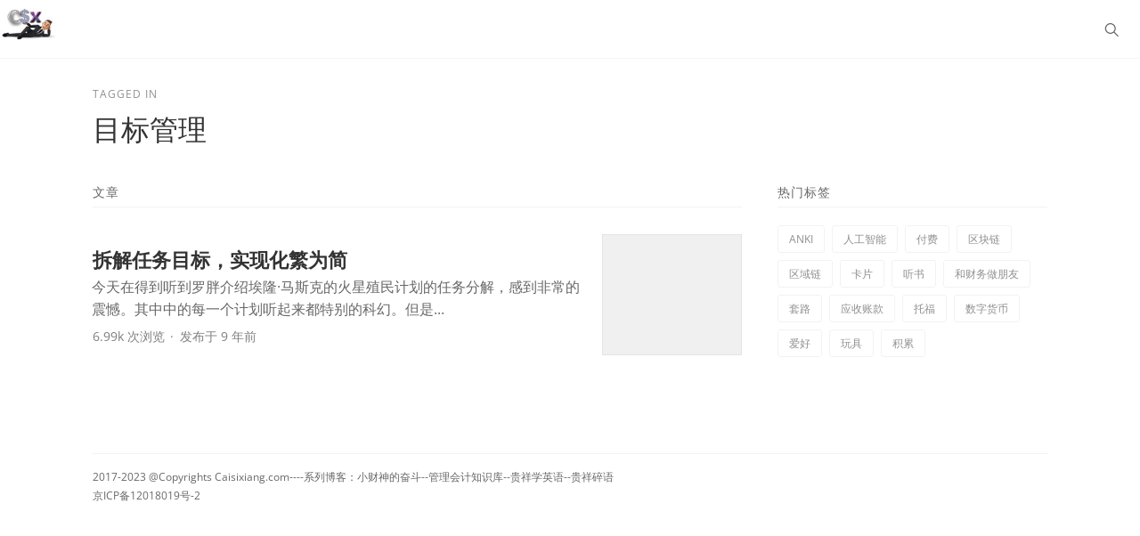

--- FILE ---
content_type: text/html; charset=UTF-8
request_url: http://caisixiang.com/tag/%E7%9B%AE%E6%A0%87%E7%AE%A1%E7%90%86
body_size: 7931
content:
<!DOCTYPE html>
<html lang="zh-Hans" class="no-js">

<head>
    <meta charset="UTF-8">
    <meta name="viewport" content="initial-scale=1.0,user-scalable=no,minimal-ui">
    <meta name="applicable-device" content="pc,mobile">
    <title>目标管理 &#8211; 小财神的奋斗</title>
    <link rel="profile" href="http://gmpg.org/xfn/11">
    <meta name="description" content="目标管理 - ">
<link type="image/vnd.microsoft.icon" href="http://caisixiang.com/favicon.ico" rel="shortcut icon"><meta name='robots' content='max-image-preview:large' />
<style id='wp-img-auto-sizes-contain-inline-css' type='text/css'>
img:is([sizes=auto i],[sizes^="auto," i]){contain-intrinsic-size:3000px 1500px}
/*# sourceURL=wp-img-auto-sizes-contain-inline-css */
</style>
<style id='wp-emoji-styles-inline-css' type='text/css'>

	img.wp-smiley, img.emoji {
		display: inline !important;
		border: none !important;
		box-shadow: none !important;
		height: 1em !important;
		width: 1em !important;
		margin: 0 0.07em !important;
		vertical-align: -0.1em !important;
		background: none !important;
		padding: 0 !important;
	}
/*# sourceURL=wp-emoji-styles-inline-css */
</style>
<style id='wp-block-library-inline-css' type='text/css'>
:root{--wp-block-synced-color:#7a00df;--wp-block-synced-color--rgb:122,0,223;--wp-bound-block-color:var(--wp-block-synced-color);--wp-editor-canvas-background:#ddd;--wp-admin-theme-color:#007cba;--wp-admin-theme-color--rgb:0,124,186;--wp-admin-theme-color-darker-10:#006ba1;--wp-admin-theme-color-darker-10--rgb:0,107,160.5;--wp-admin-theme-color-darker-20:#005a87;--wp-admin-theme-color-darker-20--rgb:0,90,135;--wp-admin-border-width-focus:2px}@media (min-resolution:192dpi){:root{--wp-admin-border-width-focus:1.5px}}.wp-element-button{cursor:pointer}:root .has-very-light-gray-background-color{background-color:#eee}:root .has-very-dark-gray-background-color{background-color:#313131}:root .has-very-light-gray-color{color:#eee}:root .has-very-dark-gray-color{color:#313131}:root .has-vivid-green-cyan-to-vivid-cyan-blue-gradient-background{background:linear-gradient(135deg,#00d084,#0693e3)}:root .has-purple-crush-gradient-background{background:linear-gradient(135deg,#34e2e4,#4721fb 50%,#ab1dfe)}:root .has-hazy-dawn-gradient-background{background:linear-gradient(135deg,#faaca8,#dad0ec)}:root .has-subdued-olive-gradient-background{background:linear-gradient(135deg,#fafae1,#67a671)}:root .has-atomic-cream-gradient-background{background:linear-gradient(135deg,#fdd79a,#004a59)}:root .has-nightshade-gradient-background{background:linear-gradient(135deg,#330968,#31cdcf)}:root .has-midnight-gradient-background{background:linear-gradient(135deg,#020381,#2874fc)}:root{--wp--preset--font-size--normal:16px;--wp--preset--font-size--huge:42px}.has-regular-font-size{font-size:1em}.has-larger-font-size{font-size:2.625em}.has-normal-font-size{font-size:var(--wp--preset--font-size--normal)}.has-huge-font-size{font-size:var(--wp--preset--font-size--huge)}.has-text-align-center{text-align:center}.has-text-align-left{text-align:left}.has-text-align-right{text-align:right}.has-fit-text{white-space:nowrap!important}#end-resizable-editor-section{display:none}.aligncenter{clear:both}.items-justified-left{justify-content:flex-start}.items-justified-center{justify-content:center}.items-justified-right{justify-content:flex-end}.items-justified-space-between{justify-content:space-between}.screen-reader-text{border:0;clip-path:inset(50%);height:1px;margin:-1px;overflow:hidden;padding:0;position:absolute;width:1px;word-wrap:normal!important}.screen-reader-text:focus{background-color:#ddd;clip-path:none;color:#444;display:block;font-size:1em;height:auto;left:5px;line-height:normal;padding:15px 23px 14px;text-decoration:none;top:5px;width:auto;z-index:100000}html :where(.has-border-color){border-style:solid}html :where([style*=border-top-color]){border-top-style:solid}html :where([style*=border-right-color]){border-right-style:solid}html :where([style*=border-bottom-color]){border-bottom-style:solid}html :where([style*=border-left-color]){border-left-style:solid}html :where([style*=border-width]){border-style:solid}html :where([style*=border-top-width]){border-top-style:solid}html :where([style*=border-right-width]){border-right-style:solid}html :where([style*=border-bottom-width]){border-bottom-style:solid}html :where([style*=border-left-width]){border-left-style:solid}html :where(img[class*=wp-image-]){height:auto;max-width:100%}:where(figure){margin:0 0 1em}html :where(.is-position-sticky){--wp-admin--admin-bar--position-offset:var(--wp-admin--admin-bar--height,0px)}@media screen and (max-width:600px){html :where(.is-position-sticky){--wp-admin--admin-bar--position-offset:0px}}

/*# sourceURL=wp-block-library-inline-css */
</style><style id='global-styles-inline-css' type='text/css'>
:root{--wp--preset--aspect-ratio--square: 1;--wp--preset--aspect-ratio--4-3: 4/3;--wp--preset--aspect-ratio--3-4: 3/4;--wp--preset--aspect-ratio--3-2: 3/2;--wp--preset--aspect-ratio--2-3: 2/3;--wp--preset--aspect-ratio--16-9: 16/9;--wp--preset--aspect-ratio--9-16: 9/16;--wp--preset--color--black: #000000;--wp--preset--color--cyan-bluish-gray: #abb8c3;--wp--preset--color--white: #ffffff;--wp--preset--color--pale-pink: #f78da7;--wp--preset--color--vivid-red: #cf2e2e;--wp--preset--color--luminous-vivid-orange: #ff6900;--wp--preset--color--luminous-vivid-amber: #fcb900;--wp--preset--color--light-green-cyan: #7bdcb5;--wp--preset--color--vivid-green-cyan: #00d084;--wp--preset--color--pale-cyan-blue: #8ed1fc;--wp--preset--color--vivid-cyan-blue: #0693e3;--wp--preset--color--vivid-purple: #9b51e0;--wp--preset--gradient--vivid-cyan-blue-to-vivid-purple: linear-gradient(135deg,rgb(6,147,227) 0%,rgb(155,81,224) 100%);--wp--preset--gradient--light-green-cyan-to-vivid-green-cyan: linear-gradient(135deg,rgb(122,220,180) 0%,rgb(0,208,130) 100%);--wp--preset--gradient--luminous-vivid-amber-to-luminous-vivid-orange: linear-gradient(135deg,rgb(252,185,0) 0%,rgb(255,105,0) 100%);--wp--preset--gradient--luminous-vivid-orange-to-vivid-red: linear-gradient(135deg,rgb(255,105,0) 0%,rgb(207,46,46) 100%);--wp--preset--gradient--very-light-gray-to-cyan-bluish-gray: linear-gradient(135deg,rgb(238,238,238) 0%,rgb(169,184,195) 100%);--wp--preset--gradient--cool-to-warm-spectrum: linear-gradient(135deg,rgb(74,234,220) 0%,rgb(151,120,209) 20%,rgb(207,42,186) 40%,rgb(238,44,130) 60%,rgb(251,105,98) 80%,rgb(254,248,76) 100%);--wp--preset--gradient--blush-light-purple: linear-gradient(135deg,rgb(255,206,236) 0%,rgb(152,150,240) 100%);--wp--preset--gradient--blush-bordeaux: linear-gradient(135deg,rgb(254,205,165) 0%,rgb(254,45,45) 50%,rgb(107,0,62) 100%);--wp--preset--gradient--luminous-dusk: linear-gradient(135deg,rgb(255,203,112) 0%,rgb(199,81,192) 50%,rgb(65,88,208) 100%);--wp--preset--gradient--pale-ocean: linear-gradient(135deg,rgb(255,245,203) 0%,rgb(182,227,212) 50%,rgb(51,167,181) 100%);--wp--preset--gradient--electric-grass: linear-gradient(135deg,rgb(202,248,128) 0%,rgb(113,206,126) 100%);--wp--preset--gradient--midnight: linear-gradient(135deg,rgb(2,3,129) 0%,rgb(40,116,252) 100%);--wp--preset--font-size--small: 13px;--wp--preset--font-size--medium: 20px;--wp--preset--font-size--large: 36px;--wp--preset--font-size--x-large: 42px;--wp--preset--spacing--20: 0.44rem;--wp--preset--spacing--30: 0.67rem;--wp--preset--spacing--40: 1rem;--wp--preset--spacing--50: 1.5rem;--wp--preset--spacing--60: 2.25rem;--wp--preset--spacing--70: 3.38rem;--wp--preset--spacing--80: 5.06rem;--wp--preset--shadow--natural: 6px 6px 9px rgba(0, 0, 0, 0.2);--wp--preset--shadow--deep: 12px 12px 50px rgba(0, 0, 0, 0.4);--wp--preset--shadow--sharp: 6px 6px 0px rgba(0, 0, 0, 0.2);--wp--preset--shadow--outlined: 6px 6px 0px -3px rgb(255, 255, 255), 6px 6px rgb(0, 0, 0);--wp--preset--shadow--crisp: 6px 6px 0px rgb(0, 0, 0);}:where(.is-layout-flex){gap: 0.5em;}:where(.is-layout-grid){gap: 0.5em;}body .is-layout-flex{display: flex;}.is-layout-flex{flex-wrap: wrap;align-items: center;}.is-layout-flex > :is(*, div){margin: 0;}body .is-layout-grid{display: grid;}.is-layout-grid > :is(*, div){margin: 0;}:where(.wp-block-columns.is-layout-flex){gap: 2em;}:where(.wp-block-columns.is-layout-grid){gap: 2em;}:where(.wp-block-post-template.is-layout-flex){gap: 1.25em;}:where(.wp-block-post-template.is-layout-grid){gap: 1.25em;}.has-black-color{color: var(--wp--preset--color--black) !important;}.has-cyan-bluish-gray-color{color: var(--wp--preset--color--cyan-bluish-gray) !important;}.has-white-color{color: var(--wp--preset--color--white) !important;}.has-pale-pink-color{color: var(--wp--preset--color--pale-pink) !important;}.has-vivid-red-color{color: var(--wp--preset--color--vivid-red) !important;}.has-luminous-vivid-orange-color{color: var(--wp--preset--color--luminous-vivid-orange) !important;}.has-luminous-vivid-amber-color{color: var(--wp--preset--color--luminous-vivid-amber) !important;}.has-light-green-cyan-color{color: var(--wp--preset--color--light-green-cyan) !important;}.has-vivid-green-cyan-color{color: var(--wp--preset--color--vivid-green-cyan) !important;}.has-pale-cyan-blue-color{color: var(--wp--preset--color--pale-cyan-blue) !important;}.has-vivid-cyan-blue-color{color: var(--wp--preset--color--vivid-cyan-blue) !important;}.has-vivid-purple-color{color: var(--wp--preset--color--vivid-purple) !important;}.has-black-background-color{background-color: var(--wp--preset--color--black) !important;}.has-cyan-bluish-gray-background-color{background-color: var(--wp--preset--color--cyan-bluish-gray) !important;}.has-white-background-color{background-color: var(--wp--preset--color--white) !important;}.has-pale-pink-background-color{background-color: var(--wp--preset--color--pale-pink) !important;}.has-vivid-red-background-color{background-color: var(--wp--preset--color--vivid-red) !important;}.has-luminous-vivid-orange-background-color{background-color: var(--wp--preset--color--luminous-vivid-orange) !important;}.has-luminous-vivid-amber-background-color{background-color: var(--wp--preset--color--luminous-vivid-amber) !important;}.has-light-green-cyan-background-color{background-color: var(--wp--preset--color--light-green-cyan) !important;}.has-vivid-green-cyan-background-color{background-color: var(--wp--preset--color--vivid-green-cyan) !important;}.has-pale-cyan-blue-background-color{background-color: var(--wp--preset--color--pale-cyan-blue) !important;}.has-vivid-cyan-blue-background-color{background-color: var(--wp--preset--color--vivid-cyan-blue) !important;}.has-vivid-purple-background-color{background-color: var(--wp--preset--color--vivid-purple) !important;}.has-black-border-color{border-color: var(--wp--preset--color--black) !important;}.has-cyan-bluish-gray-border-color{border-color: var(--wp--preset--color--cyan-bluish-gray) !important;}.has-white-border-color{border-color: var(--wp--preset--color--white) !important;}.has-pale-pink-border-color{border-color: var(--wp--preset--color--pale-pink) !important;}.has-vivid-red-border-color{border-color: var(--wp--preset--color--vivid-red) !important;}.has-luminous-vivid-orange-border-color{border-color: var(--wp--preset--color--luminous-vivid-orange) !important;}.has-luminous-vivid-amber-border-color{border-color: var(--wp--preset--color--luminous-vivid-amber) !important;}.has-light-green-cyan-border-color{border-color: var(--wp--preset--color--light-green-cyan) !important;}.has-vivid-green-cyan-border-color{border-color: var(--wp--preset--color--vivid-green-cyan) !important;}.has-pale-cyan-blue-border-color{border-color: var(--wp--preset--color--pale-cyan-blue) !important;}.has-vivid-cyan-blue-border-color{border-color: var(--wp--preset--color--vivid-cyan-blue) !important;}.has-vivid-purple-border-color{border-color: var(--wp--preset--color--vivid-purple) !important;}.has-vivid-cyan-blue-to-vivid-purple-gradient-background{background: var(--wp--preset--gradient--vivid-cyan-blue-to-vivid-purple) !important;}.has-light-green-cyan-to-vivid-green-cyan-gradient-background{background: var(--wp--preset--gradient--light-green-cyan-to-vivid-green-cyan) !important;}.has-luminous-vivid-amber-to-luminous-vivid-orange-gradient-background{background: var(--wp--preset--gradient--luminous-vivid-amber-to-luminous-vivid-orange) !important;}.has-luminous-vivid-orange-to-vivid-red-gradient-background{background: var(--wp--preset--gradient--luminous-vivid-orange-to-vivid-red) !important;}.has-very-light-gray-to-cyan-bluish-gray-gradient-background{background: var(--wp--preset--gradient--very-light-gray-to-cyan-bluish-gray) !important;}.has-cool-to-warm-spectrum-gradient-background{background: var(--wp--preset--gradient--cool-to-warm-spectrum) !important;}.has-blush-light-purple-gradient-background{background: var(--wp--preset--gradient--blush-light-purple) !important;}.has-blush-bordeaux-gradient-background{background: var(--wp--preset--gradient--blush-bordeaux) !important;}.has-luminous-dusk-gradient-background{background: var(--wp--preset--gradient--luminous-dusk) !important;}.has-pale-ocean-gradient-background{background: var(--wp--preset--gradient--pale-ocean) !important;}.has-electric-grass-gradient-background{background: var(--wp--preset--gradient--electric-grass) !important;}.has-midnight-gradient-background{background: var(--wp--preset--gradient--midnight) !important;}.has-small-font-size{font-size: var(--wp--preset--font-size--small) !important;}.has-medium-font-size{font-size: var(--wp--preset--font-size--medium) !important;}.has-large-font-size{font-size: var(--wp--preset--font-size--large) !important;}.has-x-large-font-size{font-size: var(--wp--preset--font-size--x-large) !important;}
/*# sourceURL=global-styles-inline-css */
</style>

<style id='classic-theme-styles-inline-css' type='text/css'>
/*! This file is auto-generated */
.wp-block-button__link{color:#fff;background-color:#32373c;border-radius:9999px;box-shadow:none;text-decoration:none;padding:calc(.667em + 2px) calc(1.333em + 2px);font-size:1.125em}.wp-block-file__button{background:#32373c;color:#fff;text-decoration:none}
/*# sourceURL=/wp-includes/css/classic-themes.min.css */
</style>
<link rel='stylesheet' id='reading-list-default-style-css' href='http://caisixiang.com/wp-content/plugins/wp-reading-list/wprl-theme/default.css?4_0_1&#038;ver=6.9' type='text/css' media='all' />
<link rel='stylesheet' id='app-css' href='http://caisixiang.com/wp-content/themes/Sierra/build/css/misc.css?ver=6.1.0' type='text/css' media='screen' />
<link rel='stylesheet' id='wp-pagenavi-css' href='http://caisixiang.com/wp-content/plugins/wp-pagenavi/pagenavi-css.css?ver=2.70' type='text/css' media='all' />
<link rel='stylesheet' id='fancyratings-css' href='http://caisixiang.com/wp-content/plugins/wp-fancyratings/static/css/style.css?ver=1.0.0' type='text/css' media='all' />
<script type="text/javascript" src="http://caisixiang.com/wp-includes/js/jquery/jquery.min.js?ver=3.7.1" id="jquery-core-js"></script>
<script type="text/javascript" src="http://caisixiang.com/wp-includes/js/jquery/jquery-migrate.min.js?ver=3.4.1" id="jquery-migrate-js"></script>
<script type="text/javascript" id="fancyratings-js-extra">
/* <![CDATA[ */
var fancyratings_ajax_url = "http://caisixiang.com/wp-admin/admin-ajax.php";
//# sourceURL=fancyratings-js-extra
/* ]]> */
</script>
<script type="text/javascript" src="http://caisixiang.com/wp-content/plugins/wp-fancyratings/static/js/index.js?ver=1.0.0" id="fancyratings-js"></script>
<link rel="https://api.w.org/" href="http://caisixiang.com/wp-json/" /><link rel="alternate" title="JSON" type="application/json" href="http://caisixiang.com/wp-json/wp/v2/tags/56" /><!-- Analytics by WP Statistics - https://wp-statistics.com -->
<link rel="icon" href="http://caisixiang.com/wp-content/uploads/2019/11/cropped-500255653-scaled-32x32.jpg" sizes="32x32" />
<link rel="icon" href="http://caisixiang.com/wp-content/uploads/2019/11/cropped-500255653-scaled-192x192.jpg" sizes="192x192" />
<link rel="apple-touch-icon" href="http://caisixiang.com/wp-content/uploads/2019/11/cropped-500255653-scaled-180x180.jpg" />
<meta name="msapplication-TileImage" content="http://caisixiang.com/wp-content/uploads/2019/11/cropped-500255653-scaled-270x270.jpg" />
<script>
  (function(i,s,o,g,r,a,m){i['GoogleAnalyticsObject']=r;i[r]=i[r]||function(){
  (i[r].q=i[r].q||[]).push(arguments)},i[r].l=1*new Date();a=s.createElement(o),
  m=s.getElementsByTagName(o)[0];a.async=1;a.src=g;m.parentNode.insertBefore(a,m)
  })(window,document,'script','https://www.google-analytics.com/analytics.js','ga');

  ga('create', 'UA-100981036-1', 'auto');
  ga('send', 'pageview');

</script>
<script>
if (document.location.protocol != "https:" && navigator.userAgent.indexOf("MSIE 6.0") < 0 )
{
location.href = location.href.replace(/^http:/,"https:");
}
if (document.location.host != "caisixiang.com")
{
location.href = location.href.replace(document.location.host,'caisixiang.com');
} 
</script>
<meta name="keywords" content="财思享,小财神,管理会计,财务,财务管理博客,管理会计博客,会计,读书笔记,学英语,陈贵祥,贵祥,小财神的奋斗">
<meta name="description" content="小财神的奋斗; “财思享”公众号博客-分享财务思维，普及管理会计知识，帮助财务人员成长！">
<meta name="sogou_site_verification" content="CfFqr3JGXW"/></head>

<body class="archive tag tag-56 wp-theme-Sierra">
    <div id="container" class="site-main surface-container">
        <header id="header-nav" class="metabar metabar--dark u-clearfix">
            <div class="metabar-block u-floatLeft">
                <h1 class="site-title u-floatLeft">
                    <a href="http://caisixiang.com" title="小财神的奋斗"><img class="logo" src="http://caisixiang.com/wp-content/uploads/2019/11/caisixiang100.jpg"></a>
                </h1>
            </div>
            <div class="metabar-block metabar-center">
                                            </div>
            <div class="metabar-block u-floatRight">
                <div class="metabar-predictiveSearch">
                    <form action="http://caisixiang.com" method="get">
                        <label title="Search....">
                            <svg viewBox="0 0 26 25" width="26" height="25" class="svgIcon"><use class="svgIcon-use" xmlns:xlink="http://www.w3.org/1999/xlink" xlink:href="http://caisixiang.com/wp-content/themes/Sierra/images/icons.svg#svg-search-25px-p0"></svg>                            <input name="s" class="textInput" type="search" placeholder="Search...">
                        </label>
                    </form>
                </div>
            </div>
        </header>
        <div class="metabar metabar--top metabar--spacer"></div><header class="tagHeader u-overflowHidden blockGroup layoutSingleColumn layoutSingleColumn--wide">
    <div class="heading-content u-floatLeft">
        <div class="tagHeader-prefix">Tagged in</div>
        <h1 class="tagHeader-title">目标管理</h1>
    </div>
</header>
<div class="layoutMultiColumn-container">
    <div class="layoutMultiColumn layoutMultiColumn--primary">
        <h3 class="heading-title">文章</h3>
                    <div class="blockGroup streamList">
                                    <article class="block--list" itemscope="itemscope" itemtype="http://schema.org/Article">
    <div class="block-content">
        <h2 class="block-title" itemprop="headline">
            <a href="http://caisixiang.com/make-hard-things-simple.html">拆解任务目标，实现化繁为简</a>
        </h2>
        <div class="block-snippet block-snippet--subtitle" itemprop="about">今天在得到听到罗胖介绍埃隆·马斯克的火星殖民计划的任务分解，感到非常的震憾。其中中的每一个计划听起来都特别的科幻。但是...</div>
        <div class="block-postMetaWrap">
            <div class="block-postMeta">
                6.99k 次浏览<span class="middotDivider"></span><time itemprop="datePublished" datetime="2017-06-12T23:29:41+08:00">发布于 9 年前</time>
            </div>
        </div>
    </div>
                    <a class="block-image" style="background-image:url()" href="http://caisixiang.com/make-hard-things-simple.html"></a>
    </article>                            </div>
            <div class="block-more navigation comments-pagination">
                            </div>
            </div>
    <div class="layoutMultiColumn layoutMultiColumn--secondary">
        <h3 class="heading-title">热门标签</h3><div class="tags tags--postTags tag-items"><a href='http://caisixiang.com/tag/anki' title='ANKI Tag' class='tag-item'>ANKI</a><a href='http://caisixiang.com/tag/%e4%ba%ba%e5%b7%a5%e6%99%ba%e8%83%bd' title='人工智能 Tag' class='tag-item'>人工智能</a><a href='http://caisixiang.com/tag/%e4%bb%98%e8%b4%b9' title='付费 Tag' class='tag-item'>付费</a><a href='http://caisixiang.com/tag/%e5%8c%ba%e5%9d%97%e9%93%be' title='区块链 Tag' class='tag-item'>区块链</a><a href='http://caisixiang.com/tag/%e5%8c%ba%e5%9f%9f%e9%93%be' title='区域链 Tag' class='tag-item'>区域链</a><a href='http://caisixiang.com/tag/%e5%8d%a1%e7%89%87' title='卡片 Tag' class='tag-item'>卡片</a><a href='http://caisixiang.com/tag/%e5%90%ac%e4%b9%a6' title='听书 Tag' class='tag-item'>听书</a><a href='http://caisixiang.com/tag/%e5%92%8c%e8%b4%a2%e5%8a%a1%e5%81%9a%e6%9c%8b%e5%8f%8b' title='和财务做朋友 Tag' class='tag-item'>和财务做朋友</a><a href='http://caisixiang.com/tag/%e5%a5%97%e8%b7%af' title='套路 Tag' class='tag-item'>套路</a><a href='http://caisixiang.com/tag/%e5%ba%94%e6%94%b6%e8%b4%a6%e6%ac%be' title='应收账款 Tag' class='tag-item'>应收账款</a><a href='http://caisixiang.com/tag/%e6%89%98%e7%a6%8f' title='托福 Tag' class='tag-item'>托福</a><a href='http://caisixiang.com/tag/%e6%95%b0%e5%ad%97%e8%b4%a7%e5%b8%81' title='数字货币 Tag' class='tag-item'>数字货币</a><a href='http://caisixiang.com/tag/%e7%88%b1%e5%a5%bd' title='爱好 Tag' class='tag-item'>爱好</a><a href='http://caisixiang.com/tag/%e7%8e%a9%e5%85%b7' title='玩具 Tag' class='tag-item'>玩具</a><a href='http://caisixiang.com/tag/%e7%a7%af%e7%b4%af' title='积累 Tag' class='tag-item'>积累</a></div>    </div>
</div>
<footer id="bentoHomepageFooter" class="layoutSingleColumn layoutSingleColumn--wide footer" role="contentinfo">
    <div class="site-info">
                <p>2017-2023 @Copyrights  Caisixiang.com----系列博客：<a href="http://caisixiang.com/" target="_blank">小财神的奋斗</a>--<a href="http://wiki.caisixiang.com/" target="_blank">管理会计知识库</a>--<a href="http://englishstudy.caisixiang.com/" target="_blank">贵祥学英语</a>--<a href="http://weibo.caisixiang.com/" target="_blank">贵祥碎语</a><br>
<a href="https://beian.miit.gov.cn/" target="_blank">京ICP备12018019号-2</a></p>
    </div>
</footer>
</div>
<div class="backup">
    <svg viewBox="0 0 32 32" width="32" height="32" class="svgIcon"><use class="svgIcon-use" xmlns:xlink="http://www.w3.org/1999/xlink" xlink:href="http://caisixiang.com/wp-content/themes/Sierra/images/icons.svg#svg-up"></svg></div>
<div class="statistic u-hide">
    <script>
var _hmt = _hmt || [];
(function() {
  var hm = document.createElement("script");
  hm.src = "https://hm.baidu.com/hm.js?99d8bba9b2570c4e9e83d84b555270a7";
  var s = document.getElementsByTagName("script")[0];
  s.parentNode.insertBefore(hm, s);
})();
</script></div>
<div class="loadingBar"></div>
<script type="speculationrules">
{"prefetch":[{"source":"document","where":{"and":[{"href_matches":"/*"},{"not":{"href_matches":["/wp-*.php","/wp-admin/*","/wp-content/uploads/*","/wp-content/*","/wp-content/plugins/*","/wp-content/themes/Sierra/*","/*\\?(.+)"]}},{"not":{"selector_matches":"a[rel~=\"nofollow\"]"}},{"not":{"selector_matches":".no-prefetch, .no-prefetch a"}}]},"eagerness":"conservative"}]}
</script>
<script type="text/javascript" id="app-js-extra">
/* <![CDATA[ */
var PURE = {"ajax_url":"http://caisixiang.com/wp-admin/admin-ajax.php","nonce":"19d469ff01","home_url":"http://caisixiang.com","big":"","hidethumb":"0"};
//# sourceURL=app-js-extra
/* ]]> */
</script>
<script type="text/javascript" src="http://caisixiang.com/wp-content/themes/Sierra/build/js/app.js?ver=6.1.0" id="app-js"></script>
<script id="wp-emoji-settings" type="application/json">
{"baseUrl":"https://s.w.org/images/core/emoji/17.0.2/72x72/","ext":".png","svgUrl":"https://s.w.org/images/core/emoji/17.0.2/svg/","svgExt":".svg","source":{"concatemoji":"http://caisixiang.com/wp-includes/js/wp-emoji-release.min.js?ver=6.9"}}
</script>
<script type="module">
/* <![CDATA[ */
/*! This file is auto-generated */
const a=JSON.parse(document.getElementById("wp-emoji-settings").textContent),o=(window._wpemojiSettings=a,"wpEmojiSettingsSupports"),s=["flag","emoji"];function i(e){try{var t={supportTests:e,timestamp:(new Date).valueOf()};sessionStorage.setItem(o,JSON.stringify(t))}catch(e){}}function c(e,t,n){e.clearRect(0,0,e.canvas.width,e.canvas.height),e.fillText(t,0,0);t=new Uint32Array(e.getImageData(0,0,e.canvas.width,e.canvas.height).data);e.clearRect(0,0,e.canvas.width,e.canvas.height),e.fillText(n,0,0);const a=new Uint32Array(e.getImageData(0,0,e.canvas.width,e.canvas.height).data);return t.every((e,t)=>e===a[t])}function p(e,t){e.clearRect(0,0,e.canvas.width,e.canvas.height),e.fillText(t,0,0);var n=e.getImageData(16,16,1,1);for(let e=0;e<n.data.length;e++)if(0!==n.data[e])return!1;return!0}function u(e,t,n,a){switch(t){case"flag":return n(e,"\ud83c\udff3\ufe0f\u200d\u26a7\ufe0f","\ud83c\udff3\ufe0f\u200b\u26a7\ufe0f")?!1:!n(e,"\ud83c\udde8\ud83c\uddf6","\ud83c\udde8\u200b\ud83c\uddf6")&&!n(e,"\ud83c\udff4\udb40\udc67\udb40\udc62\udb40\udc65\udb40\udc6e\udb40\udc67\udb40\udc7f","\ud83c\udff4\u200b\udb40\udc67\u200b\udb40\udc62\u200b\udb40\udc65\u200b\udb40\udc6e\u200b\udb40\udc67\u200b\udb40\udc7f");case"emoji":return!a(e,"\ud83e\u1fac8")}return!1}function f(e,t,n,a){let r;const o=(r="undefined"!=typeof WorkerGlobalScope&&self instanceof WorkerGlobalScope?new OffscreenCanvas(300,150):document.createElement("canvas")).getContext("2d",{willReadFrequently:!0}),s=(o.textBaseline="top",o.font="600 32px Arial",{});return e.forEach(e=>{s[e]=t(o,e,n,a)}),s}function r(e){var t=document.createElement("script");t.src=e,t.defer=!0,document.head.appendChild(t)}a.supports={everything:!0,everythingExceptFlag:!0},new Promise(t=>{let n=function(){try{var e=JSON.parse(sessionStorage.getItem(o));if("object"==typeof e&&"number"==typeof e.timestamp&&(new Date).valueOf()<e.timestamp+604800&&"object"==typeof e.supportTests)return e.supportTests}catch(e){}return null}();if(!n){if("undefined"!=typeof Worker&&"undefined"!=typeof OffscreenCanvas&&"undefined"!=typeof URL&&URL.createObjectURL&&"undefined"!=typeof Blob)try{var e="postMessage("+f.toString()+"("+[JSON.stringify(s),u.toString(),c.toString(),p.toString()].join(",")+"));",a=new Blob([e],{type:"text/javascript"});const r=new Worker(URL.createObjectURL(a),{name:"wpTestEmojiSupports"});return void(r.onmessage=e=>{i(n=e.data),r.terminate(),t(n)})}catch(e){}i(n=f(s,u,c,p))}t(n)}).then(e=>{for(const n in e)a.supports[n]=e[n],a.supports.everything=a.supports.everything&&a.supports[n],"flag"!==n&&(a.supports.everythingExceptFlag=a.supports.everythingExceptFlag&&a.supports[n]);var t;a.supports.everythingExceptFlag=a.supports.everythingExceptFlag&&!a.supports.flag,a.supports.everything||((t=a.source||{}).concatemoji?r(t.concatemoji):t.wpemoji&&t.twemoji&&(r(t.twemoji),r(t.wpemoji)))});
//# sourceURL=http://caisixiang.com/wp-includes/js/wp-emoji-loader.min.js
/* ]]> */
</script>
</body>

</html>

--- FILE ---
content_type: text/html; charset=UTF-8
request_url: https://caisixiang.com/tag/%E7%9B%AE%E6%A0%87%E7%AE%A1%E7%90%86
body_size: 7931
content:
<!DOCTYPE html>
<html lang="zh-Hans" class="no-js">

<head>
    <meta charset="UTF-8">
    <meta name="viewport" content="initial-scale=1.0,user-scalable=no,minimal-ui">
    <meta name="applicable-device" content="pc,mobile">
    <title>目标管理 &#8211; 小财神的奋斗</title>
    <link rel="profile" href="http://gmpg.org/xfn/11">
    <meta name="description" content="目标管理 - ">
<link type="image/vnd.microsoft.icon" href="http://caisixiang.com/favicon.ico" rel="shortcut icon"><meta name='robots' content='max-image-preview:large' />
<style id='wp-img-auto-sizes-contain-inline-css' type='text/css'>
img:is([sizes=auto i],[sizes^="auto," i]){contain-intrinsic-size:3000px 1500px}
/*# sourceURL=wp-img-auto-sizes-contain-inline-css */
</style>
<style id='wp-emoji-styles-inline-css' type='text/css'>

	img.wp-smiley, img.emoji {
		display: inline !important;
		border: none !important;
		box-shadow: none !important;
		height: 1em !important;
		width: 1em !important;
		margin: 0 0.07em !important;
		vertical-align: -0.1em !important;
		background: none !important;
		padding: 0 !important;
	}
/*# sourceURL=wp-emoji-styles-inline-css */
</style>
<style id='wp-block-library-inline-css' type='text/css'>
:root{--wp-block-synced-color:#7a00df;--wp-block-synced-color--rgb:122,0,223;--wp-bound-block-color:var(--wp-block-synced-color);--wp-editor-canvas-background:#ddd;--wp-admin-theme-color:#007cba;--wp-admin-theme-color--rgb:0,124,186;--wp-admin-theme-color-darker-10:#006ba1;--wp-admin-theme-color-darker-10--rgb:0,107,160.5;--wp-admin-theme-color-darker-20:#005a87;--wp-admin-theme-color-darker-20--rgb:0,90,135;--wp-admin-border-width-focus:2px}@media (min-resolution:192dpi){:root{--wp-admin-border-width-focus:1.5px}}.wp-element-button{cursor:pointer}:root .has-very-light-gray-background-color{background-color:#eee}:root .has-very-dark-gray-background-color{background-color:#313131}:root .has-very-light-gray-color{color:#eee}:root .has-very-dark-gray-color{color:#313131}:root .has-vivid-green-cyan-to-vivid-cyan-blue-gradient-background{background:linear-gradient(135deg,#00d084,#0693e3)}:root .has-purple-crush-gradient-background{background:linear-gradient(135deg,#34e2e4,#4721fb 50%,#ab1dfe)}:root .has-hazy-dawn-gradient-background{background:linear-gradient(135deg,#faaca8,#dad0ec)}:root .has-subdued-olive-gradient-background{background:linear-gradient(135deg,#fafae1,#67a671)}:root .has-atomic-cream-gradient-background{background:linear-gradient(135deg,#fdd79a,#004a59)}:root .has-nightshade-gradient-background{background:linear-gradient(135deg,#330968,#31cdcf)}:root .has-midnight-gradient-background{background:linear-gradient(135deg,#020381,#2874fc)}:root{--wp--preset--font-size--normal:16px;--wp--preset--font-size--huge:42px}.has-regular-font-size{font-size:1em}.has-larger-font-size{font-size:2.625em}.has-normal-font-size{font-size:var(--wp--preset--font-size--normal)}.has-huge-font-size{font-size:var(--wp--preset--font-size--huge)}.has-text-align-center{text-align:center}.has-text-align-left{text-align:left}.has-text-align-right{text-align:right}.has-fit-text{white-space:nowrap!important}#end-resizable-editor-section{display:none}.aligncenter{clear:both}.items-justified-left{justify-content:flex-start}.items-justified-center{justify-content:center}.items-justified-right{justify-content:flex-end}.items-justified-space-between{justify-content:space-between}.screen-reader-text{border:0;clip-path:inset(50%);height:1px;margin:-1px;overflow:hidden;padding:0;position:absolute;width:1px;word-wrap:normal!important}.screen-reader-text:focus{background-color:#ddd;clip-path:none;color:#444;display:block;font-size:1em;height:auto;left:5px;line-height:normal;padding:15px 23px 14px;text-decoration:none;top:5px;width:auto;z-index:100000}html :where(.has-border-color){border-style:solid}html :where([style*=border-top-color]){border-top-style:solid}html :where([style*=border-right-color]){border-right-style:solid}html :where([style*=border-bottom-color]){border-bottom-style:solid}html :where([style*=border-left-color]){border-left-style:solid}html :where([style*=border-width]){border-style:solid}html :where([style*=border-top-width]){border-top-style:solid}html :where([style*=border-right-width]){border-right-style:solid}html :where([style*=border-bottom-width]){border-bottom-style:solid}html :where([style*=border-left-width]){border-left-style:solid}html :where(img[class*=wp-image-]){height:auto;max-width:100%}:where(figure){margin:0 0 1em}html :where(.is-position-sticky){--wp-admin--admin-bar--position-offset:var(--wp-admin--admin-bar--height,0px)}@media screen and (max-width:600px){html :where(.is-position-sticky){--wp-admin--admin-bar--position-offset:0px}}

/*# sourceURL=wp-block-library-inline-css */
</style><style id='global-styles-inline-css' type='text/css'>
:root{--wp--preset--aspect-ratio--square: 1;--wp--preset--aspect-ratio--4-3: 4/3;--wp--preset--aspect-ratio--3-4: 3/4;--wp--preset--aspect-ratio--3-2: 3/2;--wp--preset--aspect-ratio--2-3: 2/3;--wp--preset--aspect-ratio--16-9: 16/9;--wp--preset--aspect-ratio--9-16: 9/16;--wp--preset--color--black: #000000;--wp--preset--color--cyan-bluish-gray: #abb8c3;--wp--preset--color--white: #ffffff;--wp--preset--color--pale-pink: #f78da7;--wp--preset--color--vivid-red: #cf2e2e;--wp--preset--color--luminous-vivid-orange: #ff6900;--wp--preset--color--luminous-vivid-amber: #fcb900;--wp--preset--color--light-green-cyan: #7bdcb5;--wp--preset--color--vivid-green-cyan: #00d084;--wp--preset--color--pale-cyan-blue: #8ed1fc;--wp--preset--color--vivid-cyan-blue: #0693e3;--wp--preset--color--vivid-purple: #9b51e0;--wp--preset--gradient--vivid-cyan-blue-to-vivid-purple: linear-gradient(135deg,rgb(6,147,227) 0%,rgb(155,81,224) 100%);--wp--preset--gradient--light-green-cyan-to-vivid-green-cyan: linear-gradient(135deg,rgb(122,220,180) 0%,rgb(0,208,130) 100%);--wp--preset--gradient--luminous-vivid-amber-to-luminous-vivid-orange: linear-gradient(135deg,rgb(252,185,0) 0%,rgb(255,105,0) 100%);--wp--preset--gradient--luminous-vivid-orange-to-vivid-red: linear-gradient(135deg,rgb(255,105,0) 0%,rgb(207,46,46) 100%);--wp--preset--gradient--very-light-gray-to-cyan-bluish-gray: linear-gradient(135deg,rgb(238,238,238) 0%,rgb(169,184,195) 100%);--wp--preset--gradient--cool-to-warm-spectrum: linear-gradient(135deg,rgb(74,234,220) 0%,rgb(151,120,209) 20%,rgb(207,42,186) 40%,rgb(238,44,130) 60%,rgb(251,105,98) 80%,rgb(254,248,76) 100%);--wp--preset--gradient--blush-light-purple: linear-gradient(135deg,rgb(255,206,236) 0%,rgb(152,150,240) 100%);--wp--preset--gradient--blush-bordeaux: linear-gradient(135deg,rgb(254,205,165) 0%,rgb(254,45,45) 50%,rgb(107,0,62) 100%);--wp--preset--gradient--luminous-dusk: linear-gradient(135deg,rgb(255,203,112) 0%,rgb(199,81,192) 50%,rgb(65,88,208) 100%);--wp--preset--gradient--pale-ocean: linear-gradient(135deg,rgb(255,245,203) 0%,rgb(182,227,212) 50%,rgb(51,167,181) 100%);--wp--preset--gradient--electric-grass: linear-gradient(135deg,rgb(202,248,128) 0%,rgb(113,206,126) 100%);--wp--preset--gradient--midnight: linear-gradient(135deg,rgb(2,3,129) 0%,rgb(40,116,252) 100%);--wp--preset--font-size--small: 13px;--wp--preset--font-size--medium: 20px;--wp--preset--font-size--large: 36px;--wp--preset--font-size--x-large: 42px;--wp--preset--spacing--20: 0.44rem;--wp--preset--spacing--30: 0.67rem;--wp--preset--spacing--40: 1rem;--wp--preset--spacing--50: 1.5rem;--wp--preset--spacing--60: 2.25rem;--wp--preset--spacing--70: 3.38rem;--wp--preset--spacing--80: 5.06rem;--wp--preset--shadow--natural: 6px 6px 9px rgba(0, 0, 0, 0.2);--wp--preset--shadow--deep: 12px 12px 50px rgba(0, 0, 0, 0.4);--wp--preset--shadow--sharp: 6px 6px 0px rgba(0, 0, 0, 0.2);--wp--preset--shadow--outlined: 6px 6px 0px -3px rgb(255, 255, 255), 6px 6px rgb(0, 0, 0);--wp--preset--shadow--crisp: 6px 6px 0px rgb(0, 0, 0);}:where(.is-layout-flex){gap: 0.5em;}:where(.is-layout-grid){gap: 0.5em;}body .is-layout-flex{display: flex;}.is-layout-flex{flex-wrap: wrap;align-items: center;}.is-layout-flex > :is(*, div){margin: 0;}body .is-layout-grid{display: grid;}.is-layout-grid > :is(*, div){margin: 0;}:where(.wp-block-columns.is-layout-flex){gap: 2em;}:where(.wp-block-columns.is-layout-grid){gap: 2em;}:where(.wp-block-post-template.is-layout-flex){gap: 1.25em;}:where(.wp-block-post-template.is-layout-grid){gap: 1.25em;}.has-black-color{color: var(--wp--preset--color--black) !important;}.has-cyan-bluish-gray-color{color: var(--wp--preset--color--cyan-bluish-gray) !important;}.has-white-color{color: var(--wp--preset--color--white) !important;}.has-pale-pink-color{color: var(--wp--preset--color--pale-pink) !important;}.has-vivid-red-color{color: var(--wp--preset--color--vivid-red) !important;}.has-luminous-vivid-orange-color{color: var(--wp--preset--color--luminous-vivid-orange) !important;}.has-luminous-vivid-amber-color{color: var(--wp--preset--color--luminous-vivid-amber) !important;}.has-light-green-cyan-color{color: var(--wp--preset--color--light-green-cyan) !important;}.has-vivid-green-cyan-color{color: var(--wp--preset--color--vivid-green-cyan) !important;}.has-pale-cyan-blue-color{color: var(--wp--preset--color--pale-cyan-blue) !important;}.has-vivid-cyan-blue-color{color: var(--wp--preset--color--vivid-cyan-blue) !important;}.has-vivid-purple-color{color: var(--wp--preset--color--vivid-purple) !important;}.has-black-background-color{background-color: var(--wp--preset--color--black) !important;}.has-cyan-bluish-gray-background-color{background-color: var(--wp--preset--color--cyan-bluish-gray) !important;}.has-white-background-color{background-color: var(--wp--preset--color--white) !important;}.has-pale-pink-background-color{background-color: var(--wp--preset--color--pale-pink) !important;}.has-vivid-red-background-color{background-color: var(--wp--preset--color--vivid-red) !important;}.has-luminous-vivid-orange-background-color{background-color: var(--wp--preset--color--luminous-vivid-orange) !important;}.has-luminous-vivid-amber-background-color{background-color: var(--wp--preset--color--luminous-vivid-amber) !important;}.has-light-green-cyan-background-color{background-color: var(--wp--preset--color--light-green-cyan) !important;}.has-vivid-green-cyan-background-color{background-color: var(--wp--preset--color--vivid-green-cyan) !important;}.has-pale-cyan-blue-background-color{background-color: var(--wp--preset--color--pale-cyan-blue) !important;}.has-vivid-cyan-blue-background-color{background-color: var(--wp--preset--color--vivid-cyan-blue) !important;}.has-vivid-purple-background-color{background-color: var(--wp--preset--color--vivid-purple) !important;}.has-black-border-color{border-color: var(--wp--preset--color--black) !important;}.has-cyan-bluish-gray-border-color{border-color: var(--wp--preset--color--cyan-bluish-gray) !important;}.has-white-border-color{border-color: var(--wp--preset--color--white) !important;}.has-pale-pink-border-color{border-color: var(--wp--preset--color--pale-pink) !important;}.has-vivid-red-border-color{border-color: var(--wp--preset--color--vivid-red) !important;}.has-luminous-vivid-orange-border-color{border-color: var(--wp--preset--color--luminous-vivid-orange) !important;}.has-luminous-vivid-amber-border-color{border-color: var(--wp--preset--color--luminous-vivid-amber) !important;}.has-light-green-cyan-border-color{border-color: var(--wp--preset--color--light-green-cyan) !important;}.has-vivid-green-cyan-border-color{border-color: var(--wp--preset--color--vivid-green-cyan) !important;}.has-pale-cyan-blue-border-color{border-color: var(--wp--preset--color--pale-cyan-blue) !important;}.has-vivid-cyan-blue-border-color{border-color: var(--wp--preset--color--vivid-cyan-blue) !important;}.has-vivid-purple-border-color{border-color: var(--wp--preset--color--vivid-purple) !important;}.has-vivid-cyan-blue-to-vivid-purple-gradient-background{background: var(--wp--preset--gradient--vivid-cyan-blue-to-vivid-purple) !important;}.has-light-green-cyan-to-vivid-green-cyan-gradient-background{background: var(--wp--preset--gradient--light-green-cyan-to-vivid-green-cyan) !important;}.has-luminous-vivid-amber-to-luminous-vivid-orange-gradient-background{background: var(--wp--preset--gradient--luminous-vivid-amber-to-luminous-vivid-orange) !important;}.has-luminous-vivid-orange-to-vivid-red-gradient-background{background: var(--wp--preset--gradient--luminous-vivid-orange-to-vivid-red) !important;}.has-very-light-gray-to-cyan-bluish-gray-gradient-background{background: var(--wp--preset--gradient--very-light-gray-to-cyan-bluish-gray) !important;}.has-cool-to-warm-spectrum-gradient-background{background: var(--wp--preset--gradient--cool-to-warm-spectrum) !important;}.has-blush-light-purple-gradient-background{background: var(--wp--preset--gradient--blush-light-purple) !important;}.has-blush-bordeaux-gradient-background{background: var(--wp--preset--gradient--blush-bordeaux) !important;}.has-luminous-dusk-gradient-background{background: var(--wp--preset--gradient--luminous-dusk) !important;}.has-pale-ocean-gradient-background{background: var(--wp--preset--gradient--pale-ocean) !important;}.has-electric-grass-gradient-background{background: var(--wp--preset--gradient--electric-grass) !important;}.has-midnight-gradient-background{background: var(--wp--preset--gradient--midnight) !important;}.has-small-font-size{font-size: var(--wp--preset--font-size--small) !important;}.has-medium-font-size{font-size: var(--wp--preset--font-size--medium) !important;}.has-large-font-size{font-size: var(--wp--preset--font-size--large) !important;}.has-x-large-font-size{font-size: var(--wp--preset--font-size--x-large) !important;}
/*# sourceURL=global-styles-inline-css */
</style>

<style id='classic-theme-styles-inline-css' type='text/css'>
/*! This file is auto-generated */
.wp-block-button__link{color:#fff;background-color:#32373c;border-radius:9999px;box-shadow:none;text-decoration:none;padding:calc(.667em + 2px) calc(1.333em + 2px);font-size:1.125em}.wp-block-file__button{background:#32373c;color:#fff;text-decoration:none}
/*# sourceURL=/wp-includes/css/classic-themes.min.css */
</style>
<link rel='stylesheet' id='reading-list-default-style-css' href='https://caisixiang.com/wp-content/plugins/wp-reading-list/wprl-theme/default.css?4_0_1&#038;ver=6.9' type='text/css' media='all' />
<link rel='stylesheet' id='app-css' href='https://caisixiang.com/wp-content/themes/Sierra/build/css/misc.css?ver=6.1.0' type='text/css' media='screen' />
<link rel='stylesheet' id='wp-pagenavi-css' href='https://caisixiang.com/wp-content/plugins/wp-pagenavi/pagenavi-css.css?ver=2.70' type='text/css' media='all' />
<link rel='stylesheet' id='fancyratings-css' href='https://caisixiang.com/wp-content/plugins/wp-fancyratings/static/css/style.css?ver=1.0.0' type='text/css' media='all' />
<script type="text/javascript" src="https://caisixiang.com/wp-includes/js/jquery/jquery.min.js?ver=3.7.1" id="jquery-core-js"></script>
<script type="text/javascript" src="https://caisixiang.com/wp-includes/js/jquery/jquery-migrate.min.js?ver=3.4.1" id="jquery-migrate-js"></script>
<script type="text/javascript" id="fancyratings-js-extra">
/* <![CDATA[ */
var fancyratings_ajax_url = "https://caisixiang.com/wp-admin/admin-ajax.php";
//# sourceURL=fancyratings-js-extra
/* ]]> */
</script>
<script type="text/javascript" src="https://caisixiang.com/wp-content/plugins/wp-fancyratings/static/js/index.js?ver=1.0.0" id="fancyratings-js"></script>
<link rel="https://api.w.org/" href="https://caisixiang.com/wp-json/" /><link rel="alternate" title="JSON" type="application/json" href="https://caisixiang.com/wp-json/wp/v2/tags/56" /><!-- Analytics by WP Statistics - https://wp-statistics.com -->
<link rel="icon" href="https://caisixiang.com/wp-content/uploads/2019/11/cropped-500255653-scaled-32x32.jpg" sizes="32x32" />
<link rel="icon" href="https://caisixiang.com/wp-content/uploads/2019/11/cropped-500255653-scaled-192x192.jpg" sizes="192x192" />
<link rel="apple-touch-icon" href="https://caisixiang.com/wp-content/uploads/2019/11/cropped-500255653-scaled-180x180.jpg" />
<meta name="msapplication-TileImage" content="https://caisixiang.com/wp-content/uploads/2019/11/cropped-500255653-scaled-270x270.jpg" />
<script>
  (function(i,s,o,g,r,a,m){i['GoogleAnalyticsObject']=r;i[r]=i[r]||function(){
  (i[r].q=i[r].q||[]).push(arguments)},i[r].l=1*new Date();a=s.createElement(o),
  m=s.getElementsByTagName(o)[0];a.async=1;a.src=g;m.parentNode.insertBefore(a,m)
  })(window,document,'script','https://www.google-analytics.com/analytics.js','ga');

  ga('create', 'UA-100981036-1', 'auto');
  ga('send', 'pageview');

</script>
<script>
if (document.location.protocol != "https:" && navigator.userAgent.indexOf("MSIE 6.0") < 0 )
{
location.href = location.href.replace(/^http:/,"https:");
}
if (document.location.host != "caisixiang.com")
{
location.href = location.href.replace(document.location.host,'caisixiang.com');
} 
</script>
<meta name="keywords" content="财思享,小财神,管理会计,财务,财务管理博客,管理会计博客,会计,读书笔记,学英语,陈贵祥,贵祥,小财神的奋斗">
<meta name="description" content="小财神的奋斗; “财思享”公众号博客-分享财务思维，普及管理会计知识，帮助财务人员成长！">
<meta name="sogou_site_verification" content="CfFqr3JGXW"/></head>

<body class="archive tag tag-56 wp-theme-Sierra">
    <div id="container" class="site-main surface-container">
        <header id="header-nav" class="metabar metabar--dark u-clearfix">
            <div class="metabar-block u-floatLeft">
                <h1 class="site-title u-floatLeft">
                    <a href="https://caisixiang.com" title="小财神的奋斗"><img class="logo" src="http://caisixiang.com/wp-content/uploads/2019/11/caisixiang100.jpg"></a>
                </h1>
            </div>
            <div class="metabar-block metabar-center">
                                            </div>
            <div class="metabar-block u-floatRight">
                <div class="metabar-predictiveSearch">
                    <form action="https://caisixiang.com" method="get">
                        <label title="Search....">
                            <svg viewBox="0 0 26 25" width="26" height="25" class="svgIcon"><use class="svgIcon-use" xmlns:xlink="http://www.w3.org/1999/xlink" xlink:href="https://caisixiang.com/wp-content/themes/Sierra/images/icons.svg#svg-search-25px-p0"></svg>                            <input name="s" class="textInput" type="search" placeholder="Search...">
                        </label>
                    </form>
                </div>
            </div>
        </header>
        <div class="metabar metabar--top metabar--spacer"></div><header class="tagHeader u-overflowHidden blockGroup layoutSingleColumn layoutSingleColumn--wide">
    <div class="heading-content u-floatLeft">
        <div class="tagHeader-prefix">Tagged in</div>
        <h1 class="tagHeader-title">目标管理</h1>
    </div>
</header>
<div class="layoutMultiColumn-container">
    <div class="layoutMultiColumn layoutMultiColumn--primary">
        <h3 class="heading-title">文章</h3>
                    <div class="blockGroup streamList">
                                    <article class="block--list" itemscope="itemscope" itemtype="http://schema.org/Article">
    <div class="block-content">
        <h2 class="block-title" itemprop="headline">
            <a href="https://caisixiang.com/make-hard-things-simple.html">拆解任务目标，实现化繁为简</a>
        </h2>
        <div class="block-snippet block-snippet--subtitle" itemprop="about">今天在得到听到罗胖介绍埃隆·马斯克的火星殖民计划的任务分解，感到非常的震憾。其中中的每一个计划听起来都特别的科幻。但是...</div>
        <div class="block-postMetaWrap">
            <div class="block-postMeta">
                6.99k 次浏览<span class="middotDivider"></span><time itemprop="datePublished" datetime="2017-06-12T23:29:41+08:00">发布于 9 年前</time>
            </div>
        </div>
    </div>
                    <a class="block-image" style="background-image:url()" href="https://caisixiang.com/make-hard-things-simple.html"></a>
    </article>                            </div>
            <div class="block-more navigation comments-pagination">
                            </div>
            </div>
    <div class="layoutMultiColumn layoutMultiColumn--secondary">
        <h3 class="heading-title">热门标签</h3><div class="tags tags--postTags tag-items"><a href='https://caisixiang.com/tag/anki' title='ANKI Tag' class='tag-item'>ANKI</a><a href='https://caisixiang.com/tag/%e4%ba%ba%e5%b7%a5%e6%99%ba%e8%83%bd' title='人工智能 Tag' class='tag-item'>人工智能</a><a href='https://caisixiang.com/tag/%e4%bb%98%e8%b4%b9' title='付费 Tag' class='tag-item'>付费</a><a href='https://caisixiang.com/tag/%e5%8c%ba%e5%9d%97%e9%93%be' title='区块链 Tag' class='tag-item'>区块链</a><a href='https://caisixiang.com/tag/%e5%8c%ba%e5%9f%9f%e9%93%be' title='区域链 Tag' class='tag-item'>区域链</a><a href='https://caisixiang.com/tag/%e5%8d%a1%e7%89%87' title='卡片 Tag' class='tag-item'>卡片</a><a href='https://caisixiang.com/tag/%e5%90%ac%e4%b9%a6' title='听书 Tag' class='tag-item'>听书</a><a href='https://caisixiang.com/tag/%e5%92%8c%e8%b4%a2%e5%8a%a1%e5%81%9a%e6%9c%8b%e5%8f%8b' title='和财务做朋友 Tag' class='tag-item'>和财务做朋友</a><a href='https://caisixiang.com/tag/%e5%a5%97%e8%b7%af' title='套路 Tag' class='tag-item'>套路</a><a href='https://caisixiang.com/tag/%e5%ba%94%e6%94%b6%e8%b4%a6%e6%ac%be' title='应收账款 Tag' class='tag-item'>应收账款</a><a href='https://caisixiang.com/tag/%e6%89%98%e7%a6%8f' title='托福 Tag' class='tag-item'>托福</a><a href='https://caisixiang.com/tag/%e6%95%b0%e5%ad%97%e8%b4%a7%e5%b8%81' title='数字货币 Tag' class='tag-item'>数字货币</a><a href='https://caisixiang.com/tag/%e7%88%b1%e5%a5%bd' title='爱好 Tag' class='tag-item'>爱好</a><a href='https://caisixiang.com/tag/%e7%8e%a9%e5%85%b7' title='玩具 Tag' class='tag-item'>玩具</a><a href='https://caisixiang.com/tag/%e7%a7%af%e7%b4%af' title='积累 Tag' class='tag-item'>积累</a></div>    </div>
</div>
<footer id="bentoHomepageFooter" class="layoutSingleColumn layoutSingleColumn--wide footer" role="contentinfo">
    <div class="site-info">
                <p>2017-2023 @Copyrights  Caisixiang.com----系列博客：<a href="http://caisixiang.com/" target="_blank">小财神的奋斗</a>--<a href="http://wiki.caisixiang.com/" target="_blank">管理会计知识库</a>--<a href="http://englishstudy.caisixiang.com/" target="_blank">贵祥学英语</a>--<a href="http://weibo.caisixiang.com/" target="_blank">贵祥碎语</a><br>
<a href="https://beian.miit.gov.cn/" target="_blank">京ICP备12018019号-2</a></p>
    </div>
</footer>
</div>
<div class="backup">
    <svg viewBox="0 0 32 32" width="32" height="32" class="svgIcon"><use class="svgIcon-use" xmlns:xlink="http://www.w3.org/1999/xlink" xlink:href="https://caisixiang.com/wp-content/themes/Sierra/images/icons.svg#svg-up"></svg></div>
<div class="statistic u-hide">
    <script>
var _hmt = _hmt || [];
(function() {
  var hm = document.createElement("script");
  hm.src = "https://hm.baidu.com/hm.js?99d8bba9b2570c4e9e83d84b555270a7";
  var s = document.getElementsByTagName("script")[0];
  s.parentNode.insertBefore(hm, s);
})();
</script></div>
<div class="loadingBar"></div>
<script type="speculationrules">
{"prefetch":[{"source":"document","where":{"and":[{"href_matches":"/*"},{"not":{"href_matches":["/wp-*.php","/wp-admin/*","/wp-content/uploads/*","/wp-content/*","/wp-content/plugins/*","/wp-content/themes/Sierra/*","/*\\?(.+)"]}},{"not":{"selector_matches":"a[rel~=\"nofollow\"]"}},{"not":{"selector_matches":".no-prefetch, .no-prefetch a"}}]},"eagerness":"conservative"}]}
</script>
<script type="text/javascript" id="app-js-extra">
/* <![CDATA[ */
var PURE = {"ajax_url":"https://caisixiang.com/wp-admin/admin-ajax.php","nonce":"19d469ff01","home_url":"https://caisixiang.com","big":"","hidethumb":"0"};
//# sourceURL=app-js-extra
/* ]]> */
</script>
<script type="text/javascript" src="https://caisixiang.com/wp-content/themes/Sierra/build/js/app.js?ver=6.1.0" id="app-js"></script>
<script id="wp-emoji-settings" type="application/json">
{"baseUrl":"https://s.w.org/images/core/emoji/17.0.2/72x72/","ext":".png","svgUrl":"https://s.w.org/images/core/emoji/17.0.2/svg/","svgExt":".svg","source":{"concatemoji":"https://caisixiang.com/wp-includes/js/wp-emoji-release.min.js?ver=6.9"}}
</script>
<script type="module">
/* <![CDATA[ */
/*! This file is auto-generated */
const a=JSON.parse(document.getElementById("wp-emoji-settings").textContent),o=(window._wpemojiSettings=a,"wpEmojiSettingsSupports"),s=["flag","emoji"];function i(e){try{var t={supportTests:e,timestamp:(new Date).valueOf()};sessionStorage.setItem(o,JSON.stringify(t))}catch(e){}}function c(e,t,n){e.clearRect(0,0,e.canvas.width,e.canvas.height),e.fillText(t,0,0);t=new Uint32Array(e.getImageData(0,0,e.canvas.width,e.canvas.height).data);e.clearRect(0,0,e.canvas.width,e.canvas.height),e.fillText(n,0,0);const a=new Uint32Array(e.getImageData(0,0,e.canvas.width,e.canvas.height).data);return t.every((e,t)=>e===a[t])}function p(e,t){e.clearRect(0,0,e.canvas.width,e.canvas.height),e.fillText(t,0,0);var n=e.getImageData(16,16,1,1);for(let e=0;e<n.data.length;e++)if(0!==n.data[e])return!1;return!0}function u(e,t,n,a){switch(t){case"flag":return n(e,"\ud83c\udff3\ufe0f\u200d\u26a7\ufe0f","\ud83c\udff3\ufe0f\u200b\u26a7\ufe0f")?!1:!n(e,"\ud83c\udde8\ud83c\uddf6","\ud83c\udde8\u200b\ud83c\uddf6")&&!n(e,"\ud83c\udff4\udb40\udc67\udb40\udc62\udb40\udc65\udb40\udc6e\udb40\udc67\udb40\udc7f","\ud83c\udff4\u200b\udb40\udc67\u200b\udb40\udc62\u200b\udb40\udc65\u200b\udb40\udc6e\u200b\udb40\udc67\u200b\udb40\udc7f");case"emoji":return!a(e,"\ud83e\u1fac8")}return!1}function f(e,t,n,a){let r;const o=(r="undefined"!=typeof WorkerGlobalScope&&self instanceof WorkerGlobalScope?new OffscreenCanvas(300,150):document.createElement("canvas")).getContext("2d",{willReadFrequently:!0}),s=(o.textBaseline="top",o.font="600 32px Arial",{});return e.forEach(e=>{s[e]=t(o,e,n,a)}),s}function r(e){var t=document.createElement("script");t.src=e,t.defer=!0,document.head.appendChild(t)}a.supports={everything:!0,everythingExceptFlag:!0},new Promise(t=>{let n=function(){try{var e=JSON.parse(sessionStorage.getItem(o));if("object"==typeof e&&"number"==typeof e.timestamp&&(new Date).valueOf()<e.timestamp+604800&&"object"==typeof e.supportTests)return e.supportTests}catch(e){}return null}();if(!n){if("undefined"!=typeof Worker&&"undefined"!=typeof OffscreenCanvas&&"undefined"!=typeof URL&&URL.createObjectURL&&"undefined"!=typeof Blob)try{var e="postMessage("+f.toString()+"("+[JSON.stringify(s),u.toString(),c.toString(),p.toString()].join(",")+"));",a=new Blob([e],{type:"text/javascript"});const r=new Worker(URL.createObjectURL(a),{name:"wpTestEmojiSupports"});return void(r.onmessage=e=>{i(n=e.data),r.terminate(),t(n)})}catch(e){}i(n=f(s,u,c,p))}t(n)}).then(e=>{for(const n in e)a.supports[n]=e[n],a.supports.everything=a.supports.everything&&a.supports[n],"flag"!==n&&(a.supports.everythingExceptFlag=a.supports.everythingExceptFlag&&a.supports[n]);var t;a.supports.everythingExceptFlag=a.supports.everythingExceptFlag&&!a.supports.flag,a.supports.everything||((t=a.source||{}).concatemoji?r(t.concatemoji):t.wpemoji&&t.twemoji&&(r(t.twemoji),r(t.wpemoji)))});
//# sourceURL=https://caisixiang.com/wp-includes/js/wp-emoji-loader.min.js
/* ]]> */
</script>
</body>

</html>

--- FILE ---
content_type: image/svg+xml
request_url: https://caisixiang.com/wp-content/themes/Sierra/images/icons.svg
body_size: 5799
content:
<svg xmlns="http://www.w3.org/2000/svg">
<symbol id="svg-up" viewBox="0 0 24 24">
<title>twitter-29px</title>
  <path d="M17.196 11.987q0-0.362-0.241-0.603l-6.067-6.067q-0.241-0.241-0.603-0.241t-0.603 0.241l-6.067 6.067q-0.241 0.241-0.241 0.603t0.241 0.603l1.219 1.219q0.241 0.241 0.603 0.241t0.603-0.241l2.531-2.531v6.723q0 0.348 0.254 0.603t0.603 0.254h1.714q0.348 0 0.603-0.254t0.254-0.603v-6.723l2.531 2.531q0.254 0.254 0.603 0.254t0.603-0.254l1.219-1.219q0.241-0.241 0.241-0.603zM20.571 12q0 2.799-1.379 5.163t-3.743 3.743-5.163 1.379-5.163-1.379-3.743-3.743-1.379-5.163 1.379-5.163 3.743-3.743 5.163-1.379 5.163 1.379 3.743 3.743 1.379 5.163z" />
  </symbol>
  <symbol id="svg-twitter-29px-p0" viewBox="0 0 29 29">
<title>twitter-29px</title>
<path d="M21.967 11.8c.018 5.93-4.607 11.18-11.177 11.18-2.172 0-4.25-.62-6.047-1.76l-.268.422-.038.5.186.013.168.012c.3.02.44.032.6.046 2.06-.026 3.95-.686 5.49-1.86l1.12-.85-1.4-.048c-1.57-.055-2.92-1.08-3.36-2.51l-.48.146-.05.5c.22.03.48.05.75.08.48-.02.87-.07 1.25-.15l2.33-.49-2.32-.49c-1.68-.35-2.91-1.83-2.91-3.55 0-.05 0-.01-.01.03l-.49-.1-.25.44c.63.36 1.35.57 2.07.58l1.7.04L7.4 13c-.978-.662-1.59-1.79-1.618-3.047.028-.61.208-1.242.524-1.8l-.825.07c2.16 2.67 5.35 4.326 8.81 4.515l.59.033-.06-.59v-.02c-.05-.43-.06-.63-.06-.87 0-1.99 1.62-3.61 3.62-3.61 1.02 0 1.96.42 2.65 1.16l.2.21.28-.06c1.01-.22 1.94-.59 2.73-1.09l-.75-.56c-.1.36-.04.89.12 1.36.23.68.58 1.13 1.17.85l-.21-.45-.42-.27c-.52.8-1.17 1.48-1.92 2L22 11l.016.28c.013.2.014.35 0 .52v.04zm.998.038c.018-.22.017-.417 0-.66l-.498.034.284.41c.86-.592 1.61-1.364 2.2-2.267l.97-1.48-1.6.755c.17-.08.3-.02.34.03-.04-.048-.09-.155-.13-.292-.1-.297-.13-.64-.1-.766l.36-1.254-1.1.695c-.69.438-1.51.764-2.41.963l.48.15c-.87-.944-2.08-1.484-3.38-1.484-2.54 0-4.61 2.067-4.61 4.613 0 .29.02.51.08.984l.01.02.5-.06.03-.5c-3.17-.18-6.1-1.7-8.08-4.15l-.48-.56-.36.64c-.39.69-.62 1.48-.65 2.28.04 1.61.81 3.04 2.06 3.88l.3-.92c-.55-.02-1.11-.17-1.6-.45l-.59-.34-.14.67c-.02.08-.02.16 0 .24-.01 2.12 1.55 4.01 3.69 4.46l.1-.49-.1-.49c-.33.07-.67.12-1.03.14-.18-.02-.43-.05-.64-.07l-.76-.09.23.73c.57 1.84 2.29 3.14 4.28 3.21l-.28-.89c-1.38 1.04-3.06 1.63-4.85 1.66-.12-.01-.26-.02-.56-.05l-.17-.01-.18-.01L2.53 21l1.694 1.07c1.954 1.243 4.22 1.916 6.58 1.917 7.156 0 12.2-5.73 12.18-12.18l-.002.04z" />
</symbol>
  <symbol id="svg-wechat" viewBox="0 0 1024 1024">
<title>response-29px</title>
  <path d="M499.228 350.273c25.513 0 42.563-17.081 42.563-42.532 0-25.73-17.019-42.377-42.563-42.377s-51.181 16.647-51.181 42.377c0.031 25.451 25.668 42.532 51.181 42.532zM261.179 265.364c-25.513 0-51.305 16.647-51.305 42.377 0 25.451 25.792 42.532 51.305 42.532 25.42 0 42.439-17.081 42.439-42.532-0.031-25.73-17.019-42.377-42.439-42.377zM1008 622.546c0-134.54-124.806-249.178-278.008-261.113 0.217-1.674 0.31-3.41-0.062-5.146-30.721-143.22-184.729-251.193-358.267-251.193-196.106 0-355.663 136.741-355.663 304.823 0 90.179 46.035 171.43 133.269 235.507l-30.411 91.419c-1.953 5.952-0.186 12.493 4.557 16.616 2.883 2.48 6.51 3.782 10.168 3.782 2.356 0 4.743-0.558 6.944-1.643l114.173-57.133 14.074 2.852c35.154 7.223 65.503 13.485 102.889 13.485 11.005 0 22.165-0.496 33.108-1.426 4.433-0.372 8.184-2.604 10.726-5.828 41.168 103.013 154.628 177.382 288.145 177.382 34.193 0 68.82-8.246 99.882-16.027l88.009 48.112c2.325 1.271 4.898 1.922 7.44 1.922 3.472 0 6.944-1.178 9.734-3.441 4.898-3.968 6.913-10.509 5.084-16.492l-22.475-74.741c75.361-59.551 116.684-130.789 116.684-201.717zM402.136 682.469c-10.075 0.868-20.305 1.302-30.442 1.302-34.224 0-63.178-5.921-96.658-12.834l-19.468-3.937c-3.348-0.713-6.882-0.248-9.951 1.333l-85.529 42.811 22.227-66.774c2.17-6.541-0.217-13.671-5.828-17.608-85.932-59.892-129.487-132.866-129.487-216.845 0-150.97 145.638-273.823 324.663-273.823 158.255 0 298.375 96.286 327.298 224.347-165.943 2.17-300.204 118.823-300.204 262.105 0 20.832 3.162 41.013 8.494 60.481-1.612-0.403-3.317-0.713-5.115-0.558zM864.098 806.066c-5.177 3.906-7.378 10.633-5.518 16.833l14.663 48.763-60.171-32.922c-2.294-1.271-4.867-1.922-7.44-1.922-1.271 0-2.542 0.155-3.782 0.496-32.271 8.153-65.658 16.554-98.177 16.554-151.032 0-273.885-103.788-273.885-231.353 0-127.565 122.853-231.322 273.885-231.322 148.149 0 273.327 105.927 273.327 231.322 0 63.612-40.083 128.805-112.902 183.551zM609.836 511.969c-17.019 0-34.038 17.143-34.038 34.131 0 17.112 17.019 34.007 34.038 34.007 25.575 0 42.47-16.895 42.47-34.007 0-17.019-16.895-34.131-42.47-34.131zM796.828 511.969c-16.771 0-33.79 17.143-33.79 34.131 0 17.112 17.019 34.007 33.79 34.007 25.482 0 42.687-16.895 42.687-34.007 0-17.019-17.174-34.131-42.687-34.131z" />
</symbol>

  <symbol id="svg-response-29px-p0" viewBox="0 0 29 29">
<title>response-29px</title>
  <path d="M21.27 20.058c1.89-1.826 2.754-4.17 2.754-6.674C24.024 8.21 19.67 4 14.1 4 8.53 4 4 8.21 4 13.384c0 5.175 4.53 9.385 10.1 9.385 1.007 0 2-.14 2.95-.41.285.25.592.49.918.7 1.306.87 2.716 1.31 4.19 1.31.276-.01.494-.14.6-.36.106-.21.086-.46-.052-.65-.61-.84-1.042-1.71-1.282-2.58-.074-.27-.125-.52-.154-.75zm-3.85 1.324l-.083-.28-.388.12c-.92.282-1.88.424-2.85.424-4.96 0-8.99-3.706-8.99-8.262 0-4.556 4.03-8.263 8.99-8.263 4.95 0 8.77 3.71 8.77 8.27 0 2.25-.75 4.35-2.5 5.92l-.24.21v.32c0 .07 0 .19.02.37.03.29.1.6.19.92.19.7.49 1.4.89 2.08-.93-.14-1.83-.49-2.67-1.06-.34-.22-.88-.48-1.16-.74z" />
</symbol>
  <symbol viewBox="0 0 29 29" id="svg-heart-29px-p0">
    <title>heart-29px</title>
    <path d="M16.215 23.716c-.348.288-.984.826-1.376 1.158-.2.166-.49.166-.68 0-.36-.307-.92-.78-1.22-1.03C9.22 20.734 3 15.527 3 10.734 3 7.02 5.916 4 9.5 4c1.948 0 3.77.898 5 2.434C15.73 4.898 17.552 4 19.5 4c3.584 0 6.5 3.02 6.5 6.734 0 4.9-6.125 9.96-9.785 12.982zM19.5 5.2c-1.774 0-3.423.923-4.41 2.468-.13.202-.35.323-.59.323-.238 0-.458-.12-.59-.32-.988-1.54-2.637-2.47-4.41-2.47-2.922 0-5.3 2.49-5.3 5.54 0 4.23 6.19 9.41 9.517 12.19.217.18.566.48.783.66l.952-.79c3.496-2.88 9.348-7.72 9.348-12.05 0-3.05-2.378-5.53-5.3-5.53z" />
  </symbol>
  <symbol viewBox="0 0 29 29" id="svg-heartFilled-29px-p0">
    <title>heart-filled-29px</title>
    <path fill-rule="evenodd" d="M19.5 4c-1.948 0-3.77.898-5 2.434C13.27 4.898 11.448 4 9.5 4 5.916 4 3 7.02 3 10.734c0 4.793 6.227 10 9.95 13.11.296.25.853.723 1.212 1.03.196.166.48.166.677 0 .39-.332 1.02-.87 1.37-1.158 3.66-3.022 9.79-8.08 9.79-12.982C26 7.02 23.08 4 19.5 4z" />
  </symbol>
  <symbol viewBox="-480.5 272.5 21 21" id="svg-more-25px-p0">
    <title>more-25px</title>
    <path d="M-463 284.6c.9 0 1.6-.7 1.6-1.6s-.7-1.6-1.6-1.6-1.6.7-1.6 1.6.7 1.6 1.6 1.6zm0 .9c-1.4 0-2.5-1.1-2.5-2.5s1.1-2.5 2.5-2.5 2.5 1.1 2.5 2.5-1.1 2.5-2.5 2.5zm-7-.9c.9 0 1.6-.7 1.6-1.6s-.7-1.6-1.6-1.6-1.6.7-1.6 1.6.7 1.6 1.6 1.6zm0 .9c-1.4 0-2.5-1.1-2.5-2.5s1.1-2.5 2.5-2.5 2.5 1.1 2.5 2.5-1.1 2.5-2.5 2.5zm-7-.9c.9 0 1.6-.7 1.6-1.6s-.7-1.6-1.6-1.6-1.6.7-1.6 1.6.7 1.6 1.6 1.6zm0 .9c-1.4 0-2.5-1.1-2.5-2.5s1.1-2.5 2.5-2.5 2.5 1.1 2.5 2.5-1.1 2.5-2.5 2.5z"
    />
  </symbol>
  <symbol viewBox="0 0 25 25" id="svg-search-25px-p0">
    <title>search-25px-p0</title>
    <path d="M20.067 18.933l-4.157-4.157c.837-1.032 1.34-2.345 1.34-3.776 0-3.314-2.686-6-6-6s-6 2.686-6 6 2.686 6 6 6c1.43 0 2.744-.503 3.776-1.34l4.157 4.157c.113.113.27.183.442.183.345 0 .625-.28.625-.625 0-.173-.07-.33-.183-.442zM6.5 11c0-2.62 2.13-4.75 4.75-4.75S16 8.38 16 11s-2.13 4.75-4.75 4.75S6.5 13.62 6.5 11z"
    />
  </symbol>
  <symbol viewBox="0 0 21 21" id="svg-twitter-21px-p0">
    <title>twitter-21px</title>
    <path d="M6.985 18.45c-2.21 0-4.26-.645-5.985-1.74.305.024.615.043.905.07 1.85-.027 3.532-.65 4.872-1.67-1.712-.06-3.15-1.186-3.62-2.714.21.024.455.048.696.07.366-.022.71-.07 1.044-.14-1.79-.377-3.134-1.954-3.13-3.828-.004-.032-.004-.048 0-.07.522.298 1.123.473 1.738.488-1.022-.694-1.71-1.888-1.74-3.27.03-.686.222-1.356.557-1.95 1.923 2.378 4.796 3.93 8.004 4.106-.035-.298-.07-.596-.07-.905 0-2.15 1.746-3.897 3.898-3.897 1.122 0 2.135.474 2.853 1.253.88-.196 1.715-.52 2.436-.975-.26.918-.877 1.682-1.67 2.158C18.55 5.35 19.3 5.14 20 4.81c-.523.8-1.184 1.488-1.95 2.018.012.187.016.356 0 .557.016 5.122-3.905 11.066-11.065 11.066"
    fill-rule="evenodd" />
  </symbol>
  <symbol viewBox="0 0 1024 1024" id="svg-github">
    <title>twitter-ss21px</title>
    <path d="M742.844575 631.975489c0 37.625946-19.615757 98.957803-65.967434 98.957803-46.403866 0-66.020646-61.331857-66.020646-98.957803 0-37.572734 19.61678-98.953709 66.020646-98.953709C723.228819 533.021779 742.844575 594.402755 742.844575 631.975489L742.844575 631.975489zM347.125929 533.021779c-46.350654 0-65.971527 61.380976-65.971527 98.953709 0 37.625946 19.620873 98.957803 65.971527 98.957803 46.350654 0 65.968457-61.331857 65.968457-98.957803C413.094386 594.402755 393.476583 533.021779 347.125929 533.021779L347.125929 533.021779zM940.705945 541.294187c0 57.242725-5.64558 118.020974-31.419594 170.57491C841.246723 849.457732 654.231375 862.823134 520.273431 862.823134c-136.028093 0-334.391906-11.803837-405.004127-150.95506-26.326599-52.049446-31.976272-113.332185-31.976272-170.57491 0-75.252915 20.630876-146.314367 70.104661-204.01451-9.280364-28.345582-13.915941-58.253752-13.915941-87.656409 0-38.635949 8.724709-77.219709 26.276457-112.323205 81.400938 0 133.451408 35.557844 195.285708 83.977623 52.05047-12.359492 105.613386-18.005073 159.229514-18.005073 48.415686 0 97.392144 5.191232 144.298454 16.491603 61.327764-47.916313 113.328092-82.464153 193.724143-82.464153 17.550725 35.054377 26.276457 73.687256 26.276457 112.323205 0 29.40368-4.63967 58.754149-13.920034 86.597287C920.129304 394.423141 940.705945 466.041272 940.705945 541.294187L940.705945 541.294187zM825.25961 631.975489c0-78.82937-47.863101-148.382469-131.888819-148.382469-33.996279 0-66.425875 6.205329-100.470249 10.846022-26.784016 4.133134-53.562916 5.64558-80.898495 5.64558-27.340695 0-54.119595-1.512447-80.902588-5.64558-33.488719-4.640694-66.474994-10.846022-100.467179-10.846022-83.9766 0-131.888819 69.553099-131.888819 148.382469 0 157.663856 144.245242 181.876304 269.981944 181.876304l86.597287 0C681.06451 813.900911 825.25961 789.639345 825.25961 631.975489L825.25961 631.975489zM825.25961 631.975489" />
  </symbol>
  <symbol id="icon-rss" viewBox="0 0 21 24">
<title>rss-square</title>
<path class="path1" d="M6.857 17.143q0-0.71-0.502-1.212t-1.212-0.502-1.212 0.502-0.502 1.212 0.502 1.212 1.212 0.502 1.212-0.502 0.502-1.212zM11.558 18.402q-0.174-3.107-2.371-5.304t-5.304-2.371q-0.188-0.013-0.321 0.121t-0.134 0.308v1.714q0 0.174 0.114 0.295t0.288 0.134q2.063 0.147 3.536 1.621t1.621 3.536q0.013 0.174 0.134 0.288t0.295 0.114h1.714q0.174 0 0.308-0.134t0.121-0.321zM16.701 18.415q-0.067-2.063-0.75-3.984t-1.868-3.482-2.746-2.746-3.482-1.868-3.984-0.75q-0.188-0.013-0.308 0.121-0.134 0.134-0.134 0.308v1.714q0 0.174 0.121 0.295t0.295 0.134q2.732 0.094 5.062 1.493t3.73 3.73 1.493 5.063q0.013 0.174 0.134 0.295t0.295 0.121h1.714q0.174 0 0.308-0.134 0.147-0.121 0.121-0.308zM20.571 5.571v12.857q0 1.594-1.132 2.725t-2.725 1.132h-12.857q-1.594 0-2.725-1.132t-1.132-2.725v-12.857q0-1.594 1.132-2.725t2.725-1.132h12.857q1.594 0 2.725 1.132t1.132 2.725z" />
</symbol>
<symbol id="icon-instagram" viewBox="0 0 21 24">
<title>instagram</title>
<path class="path1" d="M18.241 19.098v-8.679h-1.808q0.268 0.844 0.268 1.754 0 1.688-0.857 3.114t-2.33 2.257-3.214 0.83q-2.638 0-4.513-1.815t-1.875-4.386q0-0.911 0.268-1.754h-1.888v8.679q0 0.348 0.234 0.583t0.583 0.234h14.317q0.335 0 0.576-0.234t0.241-0.583zM14.438 11.96q0-1.661-1.212-2.833t-2.926-1.172q-1.701 0-2.913 1.172t-1.212 2.833 1.212 2.833 2.913 1.172q1.714 0 2.926-1.172t1.212-2.833zM18.241 7.138v-2.21q0-0.375-0.268-0.65t-0.656-0.275h-2.33q-0.388 0-0.656 0.275t-0.268 0.65v2.21q0 0.388 0.268 0.656t0.656 0.268h2.33q0.388 0 0.656-0.268t0.268-0.656zM20.571 4.353v15.295q0 1.085-0.777 1.862t-1.862 0.777h-15.295q-1.085 0-1.862-0.777t-0.777-1.862v-15.295q0-1.085 0.777-1.862t1.862-0.777h15.295q1.085 0 1.862 0.777t0.777 1.862z" />
</symbol>
<symbol id="icon-weibo" viewBox="0 0 24 24">
<title>weibo</title>
<path class="path1" d="M9.040 17.196q0.281-0.455 0.147-0.924t-0.603-0.67q-0.455-0.188-0.978-0.013t-0.804 0.616q-0.295 0.455-0.174 0.917t0.576 0.676 0.998 0.033 0.837-0.636zM10.299 15.576q0.107-0.174 0.047-0.355t-0.234-0.248q-0.188-0.067-0.382 0.007t-0.288 0.248q-0.228 0.415 0.174 0.603 0.188 0.067 0.388-0.007t0.295-0.248zM12.629 17.009q-0.603 1.366-2.116 2.009t-3 0.161q-1.433-0.455-1.975-1.694t0.087-2.511q0.629-1.246 2.029-1.862t2.819-0.254q1.487 0.388 2.123 1.6t0.033 2.551zM16.808 14.866q-0.121-1.286-1.192-2.277t-2.792-1.46-3.676-0.281q-2.987 0.308-4.949 1.895t-1.775 3.542q0.121 1.286 1.192 2.277t2.792 1.46 3.676 0.281q2.987-0.308 4.949-1.895t1.775-3.542zM20.933 14.92q0 0.911-0.496 1.868t-1.46 1.835-2.257 1.574-3.027 1.112-3.623 0.415-3.683-0.449-3.221-1.246-2.297-2.022-0.871-2.672q0-1.54 0.931-3.281t2.645-3.455q2.263-2.263 4.574-3.161t3.301 0.094q0.871 0.857 0.268 2.799-0.054 0.188-0.013 0.268t0.134 0.094 0.194-0.007 0.181-0.047l0.080-0.027q1.862-0.79 3.295-0.79t2.049 0.817q0.603 0.844 0 2.384-0.027 0.174-0.060 0.268t0.060 0.167 0.161 0.1 0.228 0.080q0.763 0.241 1.379 0.629t1.071 1.092 0.455 1.56zM19.942 6.563q0.563 0.629 0.73 1.453t-0.087 1.574q-0.107 0.308-0.395 0.455t-0.596 0.054q-0.308-0.107-0.455-0.395t-0.054-0.596q0.268-0.844-0.321-1.487t-1.433-0.469q-0.321 0.067-0.603-0.107t-0.335-0.496q-0.067-0.321 0.107-0.596t0.496-0.342q0.804-0.174 1.594 0.074t1.353 0.877zM22.366 4.379q1.165 1.286 1.507 2.98t-0.181 3.234q-0.121 0.362-0.455 0.536t-0.696 0.054-0.536-0.455-0.067-0.696q0.375-1.098 0.134-2.304t-1.071-2.116q-0.83-0.924-1.982-1.279t-2.317-0.114q-0.375 0.080-0.696-0.127t-0.402-0.583 0.127-0.69 0.583-0.395q1.647-0.348 3.268 0.154t2.786 1.801z" />
</symbol>
</svg>